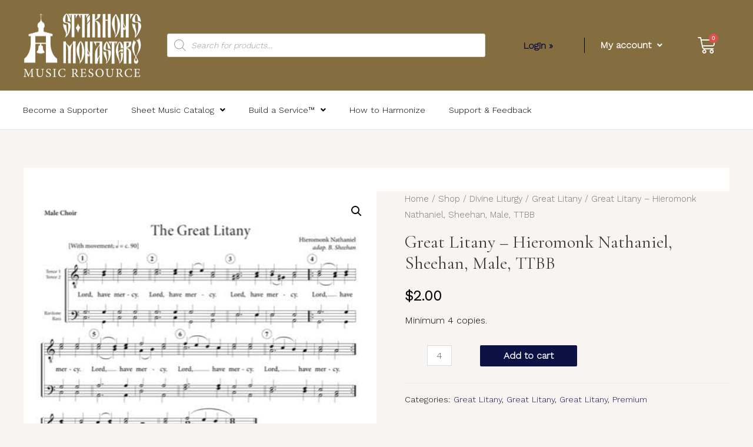

--- FILE ---
content_type: text/css
request_url: https://sainttikhonsmusic.com/wp-content/uploads/elementor/css/post-438.css?ver=1649536279
body_size: 107
content:
.elementor-438 .elementor-element.elementor-element-438 .uael-login-form .elementor-field-group:not( :first-child ),
						.elementor-438 .elementor-element.elementor-element-438.uael-login-form-social-stack .elementor-field-group:not(:first-child){margin-top:20px;}.elementor-438 .elementor-element.elementor-element-438 .elementor-field,
						.elementor-438 .elementor-element.elementor-element-438 .uael-login-form input[type="checkbox"] + span:before{background-color:#fafafa;}.elementor-438 .elementor-element.elementor-element-438 .uael-loginform-error{color:#d9534f;}.elementor-438 .elementor-element.elementor-element-438 > .elementor-widget-container{padding:10px 10px 10px 10px;border-style:solid;border-radius:5px 5px 5px 5px;box-shadow:0px 0px 10px 0px rgba(0, 0, 0, 0.22);}

--- FILE ---
content_type: application/javascript; charset=utf8
request_url: https://sainttikhonsmusic.com/wp-content/plugins/ultimate-elementor/assets/min-js/uael-countdown.min.js?ver=1.36.5
body_size: 1781
content:
!function(e){var t,n=[],a=[];UAELCountdown={_calculateTime:function(e,a){var o=(new Date).getTime(),s=Cookies.get("uael-time-to-run-"+a)-o,i=6e4*t;if(Cookies.set("uael-timer-distance-"+a,s,{path:"/"}),s<=i&&e.addClass("flash-animation"),s>0)UAELCountdown._countdownTime(s,e,a);else{var r=e.data("expire-action");clearInterval(n[a]),elementorFrontend.isEditMode()&&UAELCountdown._countdownTime(s,e,a),UAELCountdown._expireAction(r,e,a)}},_countdownTime:function(t,n,a){var o=Math.floor(t/864e5);hours=Math.floor(t%864e5/36e5),minutes=Math.floor(t%36e5/6e4),seconds=Math.floor(t%6e4/1e3);var s=e(".elementor-element-"+a).find(".uael-countdown-wrapper");Cookies.set("uael-timer-days-"+a,o,{path:"/"}),Cookies.set("uael-timer-hours-"+a,hours,{path:"/"}),Cookies.set("uael-timer-minutes-"+a,minutes,{path:"/"}),Cookies.set("uael-timer-seconds-"+a,seconds,{path:"/"}),UAELCountdown._countDisplay(Cookies.get("uael-timer-days-"+a),Cookies.get("uael-timer-hours-"+a),Cookies.get("uael-timer-minutes-"+a),Cookies.get("uael-timer-seconds-"+a),n,a),elementorFrontend.isEditMode()&&"yes"===n.data("countdown-expire-message")?(n.removeClass("countdown-active"),n.find(".uael-item").css("display","none"),n.find(".uael-countdown-separator").css("display","none")):(e(".elementor-element-"+a).find(".uael-item").css("display","flex"),e(".elementor-element-"+a).find(".uael-countdown-separator").css("display","flex"),e(".elementor-element-"+a+" .uael-countdown-show-seconds-no").find(".uael-countdown-seconds").css("display","none"),e(".elementor-element-"+a+" .uael-countdown-show-seconds-no").find(".uael-countdown-minutes-separator").css("display","none"),e(".elementor-element-"+a+" .uael-countdown-show-minutes-no").find(".uael-countdown-minutes").css("display","none"),e(".elementor-element-"+a+" .uael-countdown-show-minutes-no").find(".uael-countdown-hours-separator").css("display","none"),e(".elementor-element-"+a+" .uael-countdown-show-hours-no").find(".uael-countdown-hours").css("display","none"),e(".elementor-element-"+a+" .uael-countdown-show-hours-no").find(".uael-countdown-days-separator").css("display","none"),e(".elementor-element-"+a+" .uael-countdown-show-days-no").find(".uael-countdown-days").css("display","none"),e(".elementor-element-"+a+" .uael-countdown-show-days-no").find(".uael-countdown-days-separator").css("display","none"),s.hasClass("uael-countdown-show-days-no")&&s.hasClass("uael-countdown-show-hours-no")&&e(".uael-countdown-hours-separator").css("display","none"),s.hasClass("uael-countdown-show-days-no")&&s.hasClass("uael-countdown-show-hours-no")&&s.hasClass("uael-countdown-show-minutes-no")&&e(".uael-countdown-minutes-separator").css("display","none"))},_countDisplay:function(t,n,a,o,s,i){var r=[t,n,a,o];items_classes=["days","hours","minutes","seconds"],wrapper_class="-wrapper-"+i,label_wrapper_class="-label-wrapper-"+i,label_wrapper_classes=[],wrapper_classes=[],custom_labels=[];for(var l=0;l<r.length;l++)(r[l]<0||""==r[l])&&(r[l]=0);for(l=0;l<r.length;l++)r[l]<10&&(r[l]="0"+r[l]);for(var d=0;d<r.length;d++)wrapper_classes[d]=items_classes[d]+wrapper_class,label_wrapper_classes[d]=items_classes[d]+label_wrapper_class;if(document.getElementById(wrapper_classes[0]))for(var u=0;u<r.length;u++)e("#"+wrapper_classes[u]).text(r[u]),"none"!=s.data("timer-labels")&&("custom"==s.data("timer-labels")&&(items_classes[u]=s.data("timer-"+items_classes[u])),1==r[u]&&(items_classes[u]=items_classes[u].slice(0,-1)),e("#"+label_wrapper_classes[u]).text(items_classes[u].charAt(0).toUpperCase()+items_classes[u].slice(1)))},_expireAction:function(t,a,o){switch(t){case"hide":elementorFrontend.isEditMode()&&a.hasClass("flash-animation")?a.removeClass("flash-animation"):a.css("display","none");break;case"show_message":elementorFrontend.isEditMode()?(UAELCountdown._countdownTime(0,a,o),e(".elementor-element-"+o+" .uael-preview-message").find(".uael-item").css("display","none"),e(".elementor-element-"+o+" .uael-preview-message").find(".uael-countdown-separator").css("display","none")):(a.find(".uael-item").css("display","none"),a.find(".uael-countdown-separator").css("display","none"),a.find(".uael-expire-message-wrapper").css("display","block"),a.find(".uael-countdown-items-wrapper").css("max-width","100%"));break;case"redirect":if(!elementorFrontend.isEditMode()){var s=a.data("redirect-url");window.location.href=s}break;case"none":UAELCountdown._countdownTime(0,a,o),elementorFrontend.isEditMode()&&a.hasClass("flash-animation")&&a.removeClass("flash-animation"),!elementorFrontend.isEditMode()&&a.hasClass("flash-animation")&&a.removeClass("flash-animation");break;case"reset":UAELCountdown._initEvergreen(a,o),UAELCountdown._evergreenTimer(a,o),n[o]=setInterval(function(){UAELCountdown._calculateTime(a,o)},1e3)}},_initEvergreen:function(e,t){var n=e.data("evg-interval"),a=new Date,o=(new Date).getTime(),s=e.data("evg-interval")/1e3,i=a.setSeconds(a.getSeconds()+s);return Cookies.set("uael-timer-cdTime-"+t,i,{path:"/"}),Cookies.set("uael-timer-evgInt-"+t,n,{path:"/"}),Cookies.set("uael-timer-firstTime-"+t,o,{path:"/"}),Cookies.get("uael-timer-cdTime-"+t)},_evergreen:function(e,t){var n=e.data("evg-interval");return Cookies.get("uael-timer-cdTime-"+t)||Cookies.get("uael-timer-evgInt-"+t)?Cookies.get("uael-timer-cdTime-"+t)&&Cookies.get("uael-timer-evgInt-"+t)!=n?UAELCountdown._initEvergreen(e,t):Cookies.get("uael-timer-cdTime-"+t)&&Cookies.get("uael-timer-evgInt-"+t)==n?Cookies.get("uael-timer-cdTime-"+t):void 0:UAELCountdown._initEvergreen(e,t)},_evergreenTimer:function(e,t){var a=(new Date).getTime()-Cookies.get("uael-timer-firstTime-"+t),o=UAELCountdown._evergreen(e,t)-a;clearInterval(n[t]),Cookies.set("uael-time-to-run-"+t,o,{path:"/"})},_fixedTimer:function(e,t){var a=e.data("due-date");clearInterval(n[t]);var o=1e3*a;Cookies.set("uael-time-to-run-"+t,o,{path:"/"})},_recurringTimer:function(e,t){clearInterval(a[t]);var n=1e3*e.data("start-date");Cookies.set("uael-timer-recStartTime-"+t,n,{path:"/"});var o=e.data("evg-interval");Cookies.set("uael-timer-recinterval-"+t,o,{path:"/"});var s=parseInt(Cookies.get("uael-timer-recStartTime-"+t))+parseInt(Cookies.get("uael-timer-recinterval-"+t));Cookies.set("uael-time-to-run-"+t,s,{path:"/"})},_updateRecTimerData:function(e,t){var n=e.data("reset-days");if(n>0&&(new Date).getTime()>=Cookies.get("uael-time-to-run-"+t)){var a=new Date(new Date(parseInt(Cookies.get("uael-timer-recStartTime-"+t))).setDate(new Date(parseInt(Cookies.get("uael-timer-recStartTime-"+t))).getDate()+n)).getTime();Cookies.set("uael-timer-recStartTime-"+t,a,{path:"/"});var o=parseInt(Cookies.get("uael-timer-recStartTime-"+t))+parseInt(Cookies.get("uael-timer-recinterval-"+t));Cookies.set("uael-time-to-run-"+t,o,{path:"/"})}},_removeExpireAction:function(t,n,a){switch(t){case"hide":elementorFrontend.isEditMode()&&n.hasClass("flash-animation")?n.removeClass("flash-animation"):n.css("display","block");break;case"show_message":elementorFrontend.isEditMode()?(UAELCountdown._countdownTime(0,n,a),e(".elementor-element-"+a+" .uael-preview-message").find(".uael-item").css("display","none"),e(".elementor-element-"+a+" .uael-preview-message").find(".uael-countdown-separator").css("display","none")):(n.find(".uael-item").css("display","block"),n.find(".uael-countdown-separator").css("display","block"),n.find(".uael-expire-message-wrapper").css("display","none"),n.find(".uael-countdown-items-wrapper").css("max-width","90px"));break;case"redirect":break;case"none":UAELCountdown._countdownTime(0,n,a),elementorFrontend.isEditMode()&&n.hasClass("flash-animation")&&n.removeClass("flash-animation"),elementorFrontend.isEditMode()||n.hasClass("flash-animation")||n.addClass("flash-animation")}}};var o=function(e,o){if(void 0!==e){var s=e.data("id"),i=e.find(".uael-countdown-wrapper"),r=i.data("countdown-type"),l=i.data("countdown-expire-message"),d=i.data("animation");elementorFrontend.isEditMode()&&"yes"==l&&i.removeClass("countdown-active"),Cookies.get("uael-timer-firstTime-"+s)||Cookies.get("uael-timer-cdTime-"+s)||"evergreen"==r&&UAELCountdown._initEvergreen(i,s),t=d,"evergreen"==r&&(clearInterval(n[s]),UAELCountdown._evergreenTimer(i,s)),"fixed"==r&&(clearInterval(n[s]),UAELCountdown._fixedTimer(i,s)),"recurring"===r&&(clearInterval(n[s]),UAELCountdown._recurringTimer(i,s),clearInterval(a[s]),a[s]=setInterval(function(){var e=parseInt(Cookies.get("uael-timer-recStartTime-"+s)),t=parseInt(Cookies.get("uael-time-to-run-"+s));if(e>(new Date).getTime()&&!elementorFrontend.isEditMode()){var n=i.data("expire-action");UAELCountdown._expireAction(n,i,s)}if(e>(new Date).getTime()&&elementorFrontend.isEditMode()&&UAELCountdown._countdownTime(0,i,s),e==(new Date).getTime()||e<(new Date).getTime()&&(new Date).getTime()<t){n=i.data("expire-action");UAELCountdown._removeExpireAction(n,i,s),UAELCountdown._calculateTime(i,s)}(new Date).getTime()>=t&&UAELCountdown._updateRecTimerData(i,s)},1e3)),"evergreen"!=r&&"fixed"!=r||(clearInterval(a[s]),clearInterval(n[s]),n[s]=setInterval(function(){UAELCountdown._calculateTime(i,s)},1e3)),Cookies.get("uael-timer-days-"+s)&&Cookies.get("uael-timer-hours-"+s)&&Cookies.get("uael-timer-minutes-"+s)&&Cookies.get("uael-timer-seconds-"+s)&&UAELCountdown._countDisplay(Cookies.get("uael-timer-days-"+s),Cookies.get("uael-timer-hours-"+s),Cookies.get("uael-timer-minutes-"+s),Cookies.get("uael-timer-seconds-"+s),i,s)}};e(window).on("elementor/frontend/init",function(){elementorFrontend.hooks.addAction("frontend/element_ready/uael-countdown.default",o)})}(jQuery);